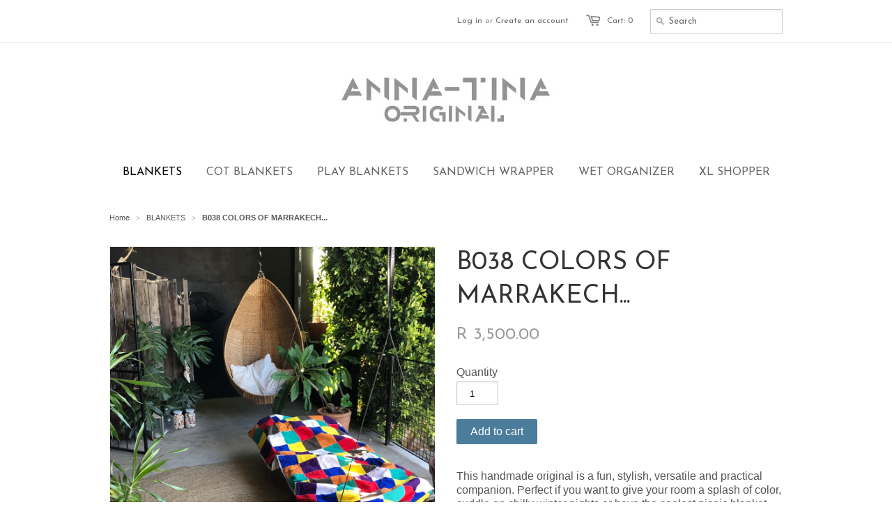

--- FILE ---
content_type: text/html; charset=utf-8
request_url: https://annatinaoriginal.com/collections/blankets/products/b038-colors-of-marrakech
body_size: 12326
content:
<!doctype html>
<!--[if lt IE 7]><html class="no-js ie6 oldie" lang="en"><![endif]-->
<!--[if IE 7]><html class="no-js ie7 oldie" lang="en"><![endif]-->
<!--[if IE 8]><html class="no-js ie8 oldie" lang="en"><![endif]-->
<!--[if gt IE 8]><!--><html class="no-js" lang="en"><!--<![endif]-->
<head>

  <link rel="shortcut icon" href="//annatinaoriginal.com/cdn/shop/t/4/assets/favicon.png?v=1369380700" type="image/png" />
  <meta charset="utf-8">
  <meta http-equiv="X-UA-Compatible" content="IE=edge,chrome=1">

  <title>ANNA-TINA ORIGINAL BLANKET a high quality, handmade, stylish original - ANNA-TINA ORIGINAL</title>

  
  <meta name="description" content="The ANNA-TINA ORIGINAL BLANKETS are a modern version of the patchwork blankets our grandmothers used to make us. handmade with love and care. a high quality, modern &amp; practical companion for every stylish home..." />
  

  <meta name="author" content="" />
  <meta name="viewport" content="width=device-width, initial-scale=1.0" />
  
  <link rel="canonical" href="https://annatinaoriginal.com/products/b038-colors-of-marrakech" /> 

  


  <meta property="og:url" content="https://annatinaoriginal.com/products/b038-colors-of-marrakech" />
  <meta property="og:title" content="B038 COLORS OF MARRAKECH..." />
  <meta property="og:description" content="This handmade original is a fun, stylish, versatile and practical companion. Perfect if you want to give your room a splash of color, cuddle on chilly winter nights or have the coolest picnic blanket...
★ this blanket is unique.

★ handmade with love and care in cape town

★ washed and tumble dried for a worn in feel and look

★ size +/- 122cm x 227cm 

★ the blocks are a mix of natural materials backed with a cotton cloth and filled    with a batting for comfort and warmth (the batting is made from recycled PET bottles and plastic packaging ♻️)

 
 
CARE DO&#39;S &amp;amp; DONT&#39;S" />
  <meta property="og:image" content="//annatinaoriginal.com/cdn/shop/products/fullsizeoutput_c9c4_medium.jpg?v=1585295593" />


  <link href="//annatinaoriginal.com/cdn/shop/t/4/assets/styles.css?v=54013227669083316241716463730" rel="stylesheet" type="text/css" media="all" />
  
  <link rel="stylesheet" type="text/css" href="http://fonts.googleapis.com/css?family=Josefin+Sans:300,400,700">
  
  
  <link rel="stylesheet" type="text/css" href="http://fonts.googleapis.com/css?family=Josefin+Sans:300,400,700">
  
  <script src="//annatinaoriginal.com/cdn/shop/t/4/assets/html5shiv.js?v=1369133327" type="text/javascript"></script>

  <script>window.performance && window.performance.mark && window.performance.mark('shopify.content_for_header.start');</script><meta id="shopify-digital-wallet" name="shopify-digital-wallet" content="/1893988/digital_wallets/dialog">
<link rel="alternate" type="application/json+oembed" href="https://annatinaoriginal.com/products/b038-colors-of-marrakech.oembed">
<script async="async" src="/checkouts/internal/preloads.js?locale=en-ZA"></script>
<script id="shopify-features" type="application/json">{"accessToken":"392956098e1d19caa50864b8e744e8ed","betas":["rich-media-storefront-analytics"],"domain":"annatinaoriginal.com","predictiveSearch":true,"shopId":1893988,"locale":"en"}</script>
<script>var Shopify = Shopify || {};
Shopify.shop = "anna-tina.myshopify.com";
Shopify.locale = "en";
Shopify.currency = {"active":"ZAR","rate":"1.0"};
Shopify.country = "ZA";
Shopify.theme = {"name":"Minimal","id":4321053,"schema_name":null,"schema_version":null,"theme_store_id":null,"role":"main"};
Shopify.theme.handle = "null";
Shopify.theme.style = {"id":null,"handle":null};
Shopify.cdnHost = "annatinaoriginal.com/cdn";
Shopify.routes = Shopify.routes || {};
Shopify.routes.root = "/";</script>
<script type="module">!function(o){(o.Shopify=o.Shopify||{}).modules=!0}(window);</script>
<script>!function(o){function n(){var o=[];function n(){o.push(Array.prototype.slice.apply(arguments))}return n.q=o,n}var t=o.Shopify=o.Shopify||{};t.loadFeatures=n(),t.autoloadFeatures=n()}(window);</script>
<script id="shop-js-analytics" type="application/json">{"pageType":"product"}</script>
<script defer="defer" async type="module" src="//annatinaoriginal.com/cdn/shopifycloud/shop-js/modules/v2/client.init-shop-cart-sync_DtuiiIyl.en.esm.js"></script>
<script defer="defer" async type="module" src="//annatinaoriginal.com/cdn/shopifycloud/shop-js/modules/v2/chunk.common_CUHEfi5Q.esm.js"></script>
<script type="module">
  await import("//annatinaoriginal.com/cdn/shopifycloud/shop-js/modules/v2/client.init-shop-cart-sync_DtuiiIyl.en.esm.js");
await import("//annatinaoriginal.com/cdn/shopifycloud/shop-js/modules/v2/chunk.common_CUHEfi5Q.esm.js");

  window.Shopify.SignInWithShop?.initShopCartSync?.({"fedCMEnabled":true,"windoidEnabled":true});

</script>
<script id="__st">var __st={"a":1893988,"offset":7200,"reqid":"72c05ab9-6716-4b1f-ac34-2bf5064257ee-1767474991","pageurl":"annatinaoriginal.com\/collections\/blankets\/products\/b038-colors-of-marrakech","u":"b12a66d9a741","p":"product","rtyp":"product","rid":4423704477757};</script>
<script>window.ShopifyPaypalV4VisibilityTracking = true;</script>
<script id="captcha-bootstrap">!function(){'use strict';const t='contact',e='account',n='new_comment',o=[[t,t],['blogs',n],['comments',n],[t,'customer']],c=[[e,'customer_login'],[e,'guest_login'],[e,'recover_customer_password'],[e,'create_customer']],r=t=>t.map((([t,e])=>`form[action*='/${t}']:not([data-nocaptcha='true']) input[name='form_type'][value='${e}']`)).join(','),a=t=>()=>t?[...document.querySelectorAll(t)].map((t=>t.form)):[];function s(){const t=[...o],e=r(t);return a(e)}const i='password',u='form_key',d=['recaptcha-v3-token','g-recaptcha-response','h-captcha-response',i],f=()=>{try{return window.sessionStorage}catch{return}},m='__shopify_v',_=t=>t.elements[u];function p(t,e,n=!1){try{const o=window.sessionStorage,c=JSON.parse(o.getItem(e)),{data:r}=function(t){const{data:e,action:n}=t;return t[m]||n?{data:e,action:n}:{data:t,action:n}}(c);for(const[e,n]of Object.entries(r))t.elements[e]&&(t.elements[e].value=n);n&&o.removeItem(e)}catch(o){console.error('form repopulation failed',{error:o})}}const l='form_type',E='cptcha';function T(t){t.dataset[E]=!0}const w=window,h=w.document,L='Shopify',v='ce_forms',y='captcha';let A=!1;((t,e)=>{const n=(g='f06e6c50-85a8-45c8-87d0-21a2b65856fe',I='https://cdn.shopify.com/shopifycloud/storefront-forms-hcaptcha/ce_storefront_forms_captcha_hcaptcha.v1.5.2.iife.js',D={infoText:'Protected by hCaptcha',privacyText:'Privacy',termsText:'Terms'},(t,e,n)=>{const o=w[L][v],c=o.bindForm;if(c)return c(t,g,e,D).then(n);var r;o.q.push([[t,g,e,D],n]),r=I,A||(h.body.append(Object.assign(h.createElement('script'),{id:'captcha-provider',async:!0,src:r})),A=!0)});var g,I,D;w[L]=w[L]||{},w[L][v]=w[L][v]||{},w[L][v].q=[],w[L][y]=w[L][y]||{},w[L][y].protect=function(t,e){n(t,void 0,e),T(t)},Object.freeze(w[L][y]),function(t,e,n,w,h,L){const[v,y,A,g]=function(t,e,n){const i=e?o:[],u=t?c:[],d=[...i,...u],f=r(d),m=r(i),_=r(d.filter((([t,e])=>n.includes(e))));return[a(f),a(m),a(_),s()]}(w,h,L),I=t=>{const e=t.target;return e instanceof HTMLFormElement?e:e&&e.form},D=t=>v().includes(t);t.addEventListener('submit',(t=>{const e=I(t);if(!e)return;const n=D(e)&&!e.dataset.hcaptchaBound&&!e.dataset.recaptchaBound,o=_(e),c=g().includes(e)&&(!o||!o.value);(n||c)&&t.preventDefault(),c&&!n&&(function(t){try{if(!f())return;!function(t){const e=f();if(!e)return;const n=_(t);if(!n)return;const o=n.value;o&&e.removeItem(o)}(t);const e=Array.from(Array(32),(()=>Math.random().toString(36)[2])).join('');!function(t,e){_(t)||t.append(Object.assign(document.createElement('input'),{type:'hidden',name:u})),t.elements[u].value=e}(t,e),function(t,e){const n=f();if(!n)return;const o=[...t.querySelectorAll(`input[type='${i}']`)].map((({name:t})=>t)),c=[...d,...o],r={};for(const[a,s]of new FormData(t).entries())c.includes(a)||(r[a]=s);n.setItem(e,JSON.stringify({[m]:1,action:t.action,data:r}))}(t,e)}catch(e){console.error('failed to persist form',e)}}(e),e.submit())}));const S=(t,e)=>{t&&!t.dataset[E]&&(n(t,e.some((e=>e===t))),T(t))};for(const o of['focusin','change'])t.addEventListener(o,(t=>{const e=I(t);D(e)&&S(e,y())}));const B=e.get('form_key'),M=e.get(l),P=B&&M;t.addEventListener('DOMContentLoaded',(()=>{const t=y();if(P)for(const e of t)e.elements[l].value===M&&p(e,B);[...new Set([...A(),...v().filter((t=>'true'===t.dataset.shopifyCaptcha))])].forEach((e=>S(e,t)))}))}(h,new URLSearchParams(w.location.search),n,t,e,['guest_login'])})(!0,!0)}();</script>
<script integrity="sha256-4kQ18oKyAcykRKYeNunJcIwy7WH5gtpwJnB7kiuLZ1E=" data-source-attribution="shopify.loadfeatures" defer="defer" src="//annatinaoriginal.com/cdn/shopifycloud/storefront/assets/storefront/load_feature-a0a9edcb.js" crossorigin="anonymous"></script>
<script data-source-attribution="shopify.dynamic_checkout.dynamic.init">var Shopify=Shopify||{};Shopify.PaymentButton=Shopify.PaymentButton||{isStorefrontPortableWallets:!0,init:function(){window.Shopify.PaymentButton.init=function(){};var t=document.createElement("script");t.src="https://annatinaoriginal.com/cdn/shopifycloud/portable-wallets/latest/portable-wallets.en.js",t.type="module",document.head.appendChild(t)}};
</script>
<script data-source-attribution="shopify.dynamic_checkout.buyer_consent">
  function portableWalletsHideBuyerConsent(e){var t=document.getElementById("shopify-buyer-consent"),n=document.getElementById("shopify-subscription-policy-button");t&&n&&(t.classList.add("hidden"),t.setAttribute("aria-hidden","true"),n.removeEventListener("click",e))}function portableWalletsShowBuyerConsent(e){var t=document.getElementById("shopify-buyer-consent"),n=document.getElementById("shopify-subscription-policy-button");t&&n&&(t.classList.remove("hidden"),t.removeAttribute("aria-hidden"),n.addEventListener("click",e))}window.Shopify?.PaymentButton&&(window.Shopify.PaymentButton.hideBuyerConsent=portableWalletsHideBuyerConsent,window.Shopify.PaymentButton.showBuyerConsent=portableWalletsShowBuyerConsent);
</script>
<script data-source-attribution="shopify.dynamic_checkout.cart.bootstrap">document.addEventListener("DOMContentLoaded",(function(){function t(){return document.querySelector("shopify-accelerated-checkout-cart, shopify-accelerated-checkout")}if(t())Shopify.PaymentButton.init();else{new MutationObserver((function(e,n){t()&&(Shopify.PaymentButton.init(),n.disconnect())})).observe(document.body,{childList:!0,subtree:!0})}}));
</script>

<script>window.performance && window.performance.mark && window.performance.mark('shopify.content_for_header.end');</script>
  
  <script type="text/javascript" src="//ajax.googleapis.com/ajax/libs/jquery/1.4.2/jquery.min.js"></script>
  
  <script src="//annatinaoriginal.com/cdn/shopifycloud/storefront/assets/themes_support/option_selection-b017cd28.js" type="text/javascript"></script>
  <script src="//annatinaoriginal.com/cdn/shopifycloud/storefront/assets/themes_support/api.jquery-7ab1a3a4.js" type="text/javascript"></script>

  
  
<link href="https://monorail-edge.shopifysvc.com" rel="dns-prefetch">
<script>(function(){if ("sendBeacon" in navigator && "performance" in window) {try {var session_token_from_headers = performance.getEntriesByType('navigation')[0].serverTiming.find(x => x.name == '_s').description;} catch {var session_token_from_headers = undefined;}var session_cookie_matches = document.cookie.match(/_shopify_s=([^;]*)/);var session_token_from_cookie = session_cookie_matches && session_cookie_matches.length === 2 ? session_cookie_matches[1] : "";var session_token = session_token_from_headers || session_token_from_cookie || "";function handle_abandonment_event(e) {var entries = performance.getEntries().filter(function(entry) {return /monorail-edge.shopifysvc.com/.test(entry.name);});if (!window.abandonment_tracked && entries.length === 0) {window.abandonment_tracked = true;var currentMs = Date.now();var navigation_start = performance.timing.navigationStart;var payload = {shop_id: 1893988,url: window.location.href,navigation_start,duration: currentMs - navigation_start,session_token,page_type: "product"};window.navigator.sendBeacon("https://monorail-edge.shopifysvc.com/v1/produce", JSON.stringify({schema_id: "online_store_buyer_site_abandonment/1.1",payload: payload,metadata: {event_created_at_ms: currentMs,event_sent_at_ms: currentMs}}));}}window.addEventListener('pagehide', handle_abandonment_event);}}());</script>
<script id="web-pixels-manager-setup">(function e(e,d,r,n,o){if(void 0===o&&(o={}),!Boolean(null===(a=null===(i=window.Shopify)||void 0===i?void 0:i.analytics)||void 0===a?void 0:a.replayQueue)){var i,a;window.Shopify=window.Shopify||{};var t=window.Shopify;t.analytics=t.analytics||{};var s=t.analytics;s.replayQueue=[],s.publish=function(e,d,r){return s.replayQueue.push([e,d,r]),!0};try{self.performance.mark("wpm:start")}catch(e){}var l=function(){var e={modern:/Edge?\/(1{2}[4-9]|1[2-9]\d|[2-9]\d{2}|\d{4,})\.\d+(\.\d+|)|Firefox\/(1{2}[4-9]|1[2-9]\d|[2-9]\d{2}|\d{4,})\.\d+(\.\d+|)|Chrom(ium|e)\/(9{2}|\d{3,})\.\d+(\.\d+|)|(Maci|X1{2}).+ Version\/(15\.\d+|(1[6-9]|[2-9]\d|\d{3,})\.\d+)([,.]\d+|)( \(\w+\)|)( Mobile\/\w+|) Safari\/|Chrome.+OPR\/(9{2}|\d{3,})\.\d+\.\d+|(CPU[ +]OS|iPhone[ +]OS|CPU[ +]iPhone|CPU IPhone OS|CPU iPad OS)[ +]+(15[._]\d+|(1[6-9]|[2-9]\d|\d{3,})[._]\d+)([._]\d+|)|Android:?[ /-](13[3-9]|1[4-9]\d|[2-9]\d{2}|\d{4,})(\.\d+|)(\.\d+|)|Android.+Firefox\/(13[5-9]|1[4-9]\d|[2-9]\d{2}|\d{4,})\.\d+(\.\d+|)|Android.+Chrom(ium|e)\/(13[3-9]|1[4-9]\d|[2-9]\d{2}|\d{4,})\.\d+(\.\d+|)|SamsungBrowser\/([2-9]\d|\d{3,})\.\d+/,legacy:/Edge?\/(1[6-9]|[2-9]\d|\d{3,})\.\d+(\.\d+|)|Firefox\/(5[4-9]|[6-9]\d|\d{3,})\.\d+(\.\d+|)|Chrom(ium|e)\/(5[1-9]|[6-9]\d|\d{3,})\.\d+(\.\d+|)([\d.]+$|.*Safari\/(?![\d.]+ Edge\/[\d.]+$))|(Maci|X1{2}).+ Version\/(10\.\d+|(1[1-9]|[2-9]\d|\d{3,})\.\d+)([,.]\d+|)( \(\w+\)|)( Mobile\/\w+|) Safari\/|Chrome.+OPR\/(3[89]|[4-9]\d|\d{3,})\.\d+\.\d+|(CPU[ +]OS|iPhone[ +]OS|CPU[ +]iPhone|CPU IPhone OS|CPU iPad OS)[ +]+(10[._]\d+|(1[1-9]|[2-9]\d|\d{3,})[._]\d+)([._]\d+|)|Android:?[ /-](13[3-9]|1[4-9]\d|[2-9]\d{2}|\d{4,})(\.\d+|)(\.\d+|)|Mobile Safari.+OPR\/([89]\d|\d{3,})\.\d+\.\d+|Android.+Firefox\/(13[5-9]|1[4-9]\d|[2-9]\d{2}|\d{4,})\.\d+(\.\d+|)|Android.+Chrom(ium|e)\/(13[3-9]|1[4-9]\d|[2-9]\d{2}|\d{4,})\.\d+(\.\d+|)|Android.+(UC? ?Browser|UCWEB|U3)[ /]?(15\.([5-9]|\d{2,})|(1[6-9]|[2-9]\d|\d{3,})\.\d+)\.\d+|SamsungBrowser\/(5\.\d+|([6-9]|\d{2,})\.\d+)|Android.+MQ{2}Browser\/(14(\.(9|\d{2,})|)|(1[5-9]|[2-9]\d|\d{3,})(\.\d+|))(\.\d+|)|K[Aa][Ii]OS\/(3\.\d+|([4-9]|\d{2,})\.\d+)(\.\d+|)/},d=e.modern,r=e.legacy,n=navigator.userAgent;return n.match(d)?"modern":n.match(r)?"legacy":"unknown"}(),u="modern"===l?"modern":"legacy",c=(null!=n?n:{modern:"",legacy:""})[u],f=function(e){return[e.baseUrl,"/wpm","/b",e.hashVersion,"modern"===e.buildTarget?"m":"l",".js"].join("")}({baseUrl:d,hashVersion:r,buildTarget:u}),m=function(e){var d=e.version,r=e.bundleTarget,n=e.surface,o=e.pageUrl,i=e.monorailEndpoint;return{emit:function(e){var a=e.status,t=e.errorMsg,s=(new Date).getTime(),l=JSON.stringify({metadata:{event_sent_at_ms:s},events:[{schema_id:"web_pixels_manager_load/3.1",payload:{version:d,bundle_target:r,page_url:o,status:a,surface:n,error_msg:t},metadata:{event_created_at_ms:s}}]});if(!i)return console&&console.warn&&console.warn("[Web Pixels Manager] No Monorail endpoint provided, skipping logging."),!1;try{return self.navigator.sendBeacon.bind(self.navigator)(i,l)}catch(e){}var u=new XMLHttpRequest;try{return u.open("POST",i,!0),u.setRequestHeader("Content-Type","text/plain"),u.send(l),!0}catch(e){return console&&console.warn&&console.warn("[Web Pixels Manager] Got an unhandled error while logging to Monorail."),!1}}}}({version:r,bundleTarget:l,surface:e.surface,pageUrl:self.location.href,monorailEndpoint:e.monorailEndpoint});try{o.browserTarget=l,function(e){var d=e.src,r=e.async,n=void 0===r||r,o=e.onload,i=e.onerror,a=e.sri,t=e.scriptDataAttributes,s=void 0===t?{}:t,l=document.createElement("script"),u=document.querySelector("head"),c=document.querySelector("body");if(l.async=n,l.src=d,a&&(l.integrity=a,l.crossOrigin="anonymous"),s)for(var f in s)if(Object.prototype.hasOwnProperty.call(s,f))try{l.dataset[f]=s[f]}catch(e){}if(o&&l.addEventListener("load",o),i&&l.addEventListener("error",i),u)u.appendChild(l);else{if(!c)throw new Error("Did not find a head or body element to append the script");c.appendChild(l)}}({src:f,async:!0,onload:function(){if(!function(){var e,d;return Boolean(null===(d=null===(e=window.Shopify)||void 0===e?void 0:e.analytics)||void 0===d?void 0:d.initialized)}()){var d=window.webPixelsManager.init(e)||void 0;if(d){var r=window.Shopify.analytics;r.replayQueue.forEach((function(e){var r=e[0],n=e[1],o=e[2];d.publishCustomEvent(r,n,o)})),r.replayQueue=[],r.publish=d.publishCustomEvent,r.visitor=d.visitor,r.initialized=!0}}},onerror:function(){return m.emit({status:"failed",errorMsg:"".concat(f," has failed to load")})},sri:function(e){var d=/^sha384-[A-Za-z0-9+/=]+$/;return"string"==typeof e&&d.test(e)}(c)?c:"",scriptDataAttributes:o}),m.emit({status:"loading"})}catch(e){m.emit({status:"failed",errorMsg:(null==e?void 0:e.message)||"Unknown error"})}}})({shopId: 1893988,storefrontBaseUrl: "https://annatinaoriginal.com",extensionsBaseUrl: "https://extensions.shopifycdn.com/cdn/shopifycloud/web-pixels-manager",monorailEndpoint: "https://monorail-edge.shopifysvc.com/unstable/produce_batch",surface: "storefront-renderer",enabledBetaFlags: ["2dca8a86","a0d5f9d2"],webPixelsConfigList: [{"id":"shopify-app-pixel","configuration":"{}","eventPayloadVersion":"v1","runtimeContext":"STRICT","scriptVersion":"0450","apiClientId":"shopify-pixel","type":"APP","privacyPurposes":["ANALYTICS","MARKETING"]},{"id":"shopify-custom-pixel","eventPayloadVersion":"v1","runtimeContext":"LAX","scriptVersion":"0450","apiClientId":"shopify-pixel","type":"CUSTOM","privacyPurposes":["ANALYTICS","MARKETING"]}],isMerchantRequest: false,initData: {"shop":{"name":"ANNA-TINA ORIGINAL","paymentSettings":{"currencyCode":"ZAR"},"myshopifyDomain":"anna-tina.myshopify.com","countryCode":"ZA","storefrontUrl":"https:\/\/annatinaoriginal.com"},"customer":null,"cart":null,"checkout":null,"productVariants":[{"price":{"amount":3500.0,"currencyCode":"ZAR"},"product":{"title":"B038 COLORS OF MARRAKECH...","vendor":"ANNA-TINA ORIGINAL","id":"4423704477757","untranslatedTitle":"B038 COLORS OF MARRAKECH...","url":"\/products\/b038-colors-of-marrakech","type":"BLANKET"},"id":"31631595175997","image":{"src":"\/\/annatinaoriginal.com\/cdn\/shop\/products\/fullsizeoutput_c9c4.jpg?v=1585295593"},"sku":"1","title":"Default Title","untranslatedTitle":"Default Title"}],"purchasingCompany":null},},"https://annatinaoriginal.com/cdn","da62cc92w68dfea28pcf9825a4m392e00d0",{"modern":"","legacy":""},{"shopId":"1893988","storefrontBaseUrl":"https:\/\/annatinaoriginal.com","extensionBaseUrl":"https:\/\/extensions.shopifycdn.com\/cdn\/shopifycloud\/web-pixels-manager","surface":"storefront-renderer","enabledBetaFlags":"[\"2dca8a86\", \"a0d5f9d2\"]","isMerchantRequest":"false","hashVersion":"da62cc92w68dfea28pcf9825a4m392e00d0","publish":"custom","events":"[[\"page_viewed\",{}],[\"product_viewed\",{\"productVariant\":{\"price\":{\"amount\":3500.0,\"currencyCode\":\"ZAR\"},\"product\":{\"title\":\"B038 COLORS OF MARRAKECH...\",\"vendor\":\"ANNA-TINA ORIGINAL\",\"id\":\"4423704477757\",\"untranslatedTitle\":\"B038 COLORS OF MARRAKECH...\",\"url\":\"\/products\/b038-colors-of-marrakech\",\"type\":\"BLANKET\"},\"id\":\"31631595175997\",\"image\":{\"src\":\"\/\/annatinaoriginal.com\/cdn\/shop\/products\/fullsizeoutput_c9c4.jpg?v=1585295593\"},\"sku\":\"1\",\"title\":\"Default Title\",\"untranslatedTitle\":\"Default Title\"}}]]"});</script><script>
  window.ShopifyAnalytics = window.ShopifyAnalytics || {};
  window.ShopifyAnalytics.meta = window.ShopifyAnalytics.meta || {};
  window.ShopifyAnalytics.meta.currency = 'ZAR';
  var meta = {"product":{"id":4423704477757,"gid":"gid:\/\/shopify\/Product\/4423704477757","vendor":"ANNA-TINA ORIGINAL","type":"BLANKET","handle":"b038-colors-of-marrakech","variants":[{"id":31631595175997,"price":350000,"name":"B038 COLORS OF MARRAKECH...","public_title":null,"sku":"1"}],"remote":false},"page":{"pageType":"product","resourceType":"product","resourceId":4423704477757,"requestId":"72c05ab9-6716-4b1f-ac34-2bf5064257ee-1767474991"}};
  for (var attr in meta) {
    window.ShopifyAnalytics.meta[attr] = meta[attr];
  }
</script>
<script class="analytics">
  (function () {
    var customDocumentWrite = function(content) {
      var jquery = null;

      if (window.jQuery) {
        jquery = window.jQuery;
      } else if (window.Checkout && window.Checkout.$) {
        jquery = window.Checkout.$;
      }

      if (jquery) {
        jquery('body').append(content);
      }
    };

    var hasLoggedConversion = function(token) {
      if (token) {
        return document.cookie.indexOf('loggedConversion=' + token) !== -1;
      }
      return false;
    }

    var setCookieIfConversion = function(token) {
      if (token) {
        var twoMonthsFromNow = new Date(Date.now());
        twoMonthsFromNow.setMonth(twoMonthsFromNow.getMonth() + 2);

        document.cookie = 'loggedConversion=' + token + '; expires=' + twoMonthsFromNow;
      }
    }

    var trekkie = window.ShopifyAnalytics.lib = window.trekkie = window.trekkie || [];
    if (trekkie.integrations) {
      return;
    }
    trekkie.methods = [
      'identify',
      'page',
      'ready',
      'track',
      'trackForm',
      'trackLink'
    ];
    trekkie.factory = function(method) {
      return function() {
        var args = Array.prototype.slice.call(arguments);
        args.unshift(method);
        trekkie.push(args);
        return trekkie;
      };
    };
    for (var i = 0; i < trekkie.methods.length; i++) {
      var key = trekkie.methods[i];
      trekkie[key] = trekkie.factory(key);
    }
    trekkie.load = function(config) {
      trekkie.config = config || {};
      trekkie.config.initialDocumentCookie = document.cookie;
      var first = document.getElementsByTagName('script')[0];
      var script = document.createElement('script');
      script.type = 'text/javascript';
      script.onerror = function(e) {
        var scriptFallback = document.createElement('script');
        scriptFallback.type = 'text/javascript';
        scriptFallback.onerror = function(error) {
                var Monorail = {
      produce: function produce(monorailDomain, schemaId, payload) {
        var currentMs = new Date().getTime();
        var event = {
          schema_id: schemaId,
          payload: payload,
          metadata: {
            event_created_at_ms: currentMs,
            event_sent_at_ms: currentMs
          }
        };
        return Monorail.sendRequest("https://" + monorailDomain + "/v1/produce", JSON.stringify(event));
      },
      sendRequest: function sendRequest(endpointUrl, payload) {
        // Try the sendBeacon API
        if (window && window.navigator && typeof window.navigator.sendBeacon === 'function' && typeof window.Blob === 'function' && !Monorail.isIos12()) {
          var blobData = new window.Blob([payload], {
            type: 'text/plain'
          });

          if (window.navigator.sendBeacon(endpointUrl, blobData)) {
            return true;
          } // sendBeacon was not successful

        } // XHR beacon

        var xhr = new XMLHttpRequest();

        try {
          xhr.open('POST', endpointUrl);
          xhr.setRequestHeader('Content-Type', 'text/plain');
          xhr.send(payload);
        } catch (e) {
          console.log(e);
        }

        return false;
      },
      isIos12: function isIos12() {
        return window.navigator.userAgent.lastIndexOf('iPhone; CPU iPhone OS 12_') !== -1 || window.navigator.userAgent.lastIndexOf('iPad; CPU OS 12_') !== -1;
      }
    };
    Monorail.produce('monorail-edge.shopifysvc.com',
      'trekkie_storefront_load_errors/1.1',
      {shop_id: 1893988,
      theme_id: 4321053,
      app_name: "storefront",
      context_url: window.location.href,
      source_url: "//annatinaoriginal.com/cdn/s/trekkie.storefront.8f32c7f0b513e73f3235c26245676203e1209161.min.js"});

        };
        scriptFallback.async = true;
        scriptFallback.src = '//annatinaoriginal.com/cdn/s/trekkie.storefront.8f32c7f0b513e73f3235c26245676203e1209161.min.js';
        first.parentNode.insertBefore(scriptFallback, first);
      };
      script.async = true;
      script.src = '//annatinaoriginal.com/cdn/s/trekkie.storefront.8f32c7f0b513e73f3235c26245676203e1209161.min.js';
      first.parentNode.insertBefore(script, first);
    };
    trekkie.load(
      {"Trekkie":{"appName":"storefront","development":false,"defaultAttributes":{"shopId":1893988,"isMerchantRequest":null,"themeId":4321053,"themeCityHash":"11402672446992979734","contentLanguage":"en","currency":"ZAR","eventMetadataId":"1b2672c3-eb0d-44b6-b022-374ed47401df"},"isServerSideCookieWritingEnabled":true,"monorailRegion":"shop_domain","enabledBetaFlags":["65f19447"]},"Session Attribution":{},"S2S":{"facebookCapiEnabled":true,"source":"trekkie-storefront-renderer","apiClientId":580111}}
    );

    var loaded = false;
    trekkie.ready(function() {
      if (loaded) return;
      loaded = true;

      window.ShopifyAnalytics.lib = window.trekkie;

      var originalDocumentWrite = document.write;
      document.write = customDocumentWrite;
      try { window.ShopifyAnalytics.merchantGoogleAnalytics.call(this); } catch(error) {};
      document.write = originalDocumentWrite;

      window.ShopifyAnalytics.lib.page(null,{"pageType":"product","resourceType":"product","resourceId":4423704477757,"requestId":"72c05ab9-6716-4b1f-ac34-2bf5064257ee-1767474991","shopifyEmitted":true});

      var match = window.location.pathname.match(/checkouts\/(.+)\/(thank_you|post_purchase)/)
      var token = match? match[1]: undefined;
      if (!hasLoggedConversion(token)) {
        setCookieIfConversion(token);
        window.ShopifyAnalytics.lib.track("Viewed Product",{"currency":"ZAR","variantId":31631595175997,"productId":4423704477757,"productGid":"gid:\/\/shopify\/Product\/4423704477757","name":"B038 COLORS OF MARRAKECH...","price":"3500.00","sku":"1","brand":"ANNA-TINA ORIGINAL","variant":null,"category":"BLANKET","nonInteraction":true,"remote":false},undefined,undefined,{"shopifyEmitted":true});
      window.ShopifyAnalytics.lib.track("monorail:\/\/trekkie_storefront_viewed_product\/1.1",{"currency":"ZAR","variantId":31631595175997,"productId":4423704477757,"productGid":"gid:\/\/shopify\/Product\/4423704477757","name":"B038 COLORS OF MARRAKECH...","price":"3500.00","sku":"1","brand":"ANNA-TINA ORIGINAL","variant":null,"category":"BLANKET","nonInteraction":true,"remote":false,"referer":"https:\/\/annatinaoriginal.com\/collections\/blankets\/products\/b038-colors-of-marrakech"});
      }
    });


        var eventsListenerScript = document.createElement('script');
        eventsListenerScript.async = true;
        eventsListenerScript.src = "//annatinaoriginal.com/cdn/shopifycloud/storefront/assets/shop_events_listener-3da45d37.js";
        document.getElementsByTagName('head')[0].appendChild(eventsListenerScript);

})();</script>
<script
  defer
  src="https://annatinaoriginal.com/cdn/shopifycloud/perf-kit/shopify-perf-kit-2.1.2.min.js"
  data-application="storefront-renderer"
  data-shop-id="1893988"
  data-render-region="gcp-us-east1"
  data-page-type="product"
  data-theme-instance-id="4321053"
  data-theme-name=""
  data-theme-version=""
  data-monorail-region="shop_domain"
  data-resource-timing-sampling-rate="10"
  data-shs="true"
  data-shs-beacon="true"
  data-shs-export-with-fetch="true"
  data-shs-logs-sample-rate="1"
  data-shs-beacon-endpoint="https://annatinaoriginal.com/api/collect"
></script>
</head>

<body>
  
  <!-- Begin toolbar -->
  <div class="toolbar-wrapper">
    <div class="toolbar clearfix">
      <div class="span12 clearfix">
        <ul class="unstyled">
          <li class="search-field">
            <form class="search" action="/search">
              <input type="image" src="//annatinaoriginal.com/cdn/shop/t/4/assets/icon-search.png?v=1369133328" alt="Go" id="go">
              <input type="text" name="q" class="search_box" placeholder="Search" value="" x-webkit-speech />
            </form>
          </li>
          
          <li><span class="icon-cart"></span><a href="/cart" class="cart" title="Shopping Cart">Cart: 0</a></li>
          
  
    <li>
      <a href="https://shopify.com/1893988/account?locale=en&amp;region_country=ZA" id="customer_login_link">Log in</a>
      
      <span class="or">or</span>
      <a href="https://shopify.com/1893988/account?locale=en" id="customer_register_link">Create an account</a>
      
    </li>
  

          
        </ul>
      </div>
    </div>
  </div>
  <!-- End toolbar -->
  
  <!-- Begin wrapper -->
  <div id="transparency" class="wrapper">
    <div class="row">      
      <!-- Begin right navigation -->
      
      <!-- End right navigation -->
      
      <!-- Begin below navigation -->
      
      <div class="span12 clearfix">
        <div class="logo">
          
          <a href="/"><img src="//annatinaoriginal.com/cdn/shop/t/4/assets/logo.png?v=1369380880" alt="ANNA-TINA ORIGINAL" /></a>
          
        </div> 
      </div> 
      
      <section id="nav" class="row">
        <div class="span12">
          <nav class="main">
            

<ul class="horizontal unstyled clearfix">

  
  
  <li>
    <a href="/collections/blankets" class=" current"><span>BLANKETS</span></a>
    
    
  </li>
  
  
  
  <li>
    <a href="/collections/cot-blankets" class=""><span>COT BLANKETS</span></a>
    
    
  </li>
  
  
  
  <li>
    <a href="/collections/play-blankets" class=""><span>PLAY BLANKETS</span></a>
    
    
  </li>
  
  
  
  <li>
    <a href="/collections/the-sandwich-wrapper" class=""><span>SANDWICH WRAPPER</span></a>
    
    
  </li>
  
  
  
  <li>
    <a href="/collections/wet-organizer" class=""><span>WET ORGANIZER</span></a>
    
    
  </li>
  
  
  
  <li>
    <a href="/collections/xl-shopper" class=""><span>XL SHOPPER</span></a>
    
    
  </li>
  
  
</ul>
          </nav> <!-- /.main -->
          <nav class="mobile clearfix">
            
<select name="main_navigation" id="main_navigation" class="fl">
  
    
    <option value="/collections/blankets" selected="selected">BLANKETS</option>
    
    
    
  
    
    <option value="/collections/cot-blankets">COT BLANKETS</option>
    
    
  
    
    <option value="/collections/play-blankets">PLAY BLANKETS</option>
    
    
  
    
    <option value="/collections/the-sandwich-wrapper">SANDWICH WRAPPER</option>
    
    
  
    
    <option value="/collections/wet-organizer">WET ORGANIZER</option>
    
    
  
    
    <option value="/collections/xl-shopper">XL SHOPPER</option>
    
    
  
  
  <option value="/cart">Your cart (0)</option>
</select>
          </nav> <!-- /.mobile --> 
        </div> 
      </section> 
      
      <!-- End below navigation -->
      
      <!-- Begin content-->
      <section id="content" class="clearfix">
          
          <div id="product" class="b038-colors-of-marrakech">
  
  <div class="row clearfix">
    
    <!-- Begin breadcrumb -->
    <div class="span12">
      <div class="breadcrumb clearfix">
        <span itemscope itemtype="http://data-vocabulary.org/Breadcrumb"><a href="https://annatinaoriginal.com" title="ANNA-TINA ORIGINAL" itemprop="url"><span itemprop="title">Home</span></a></span> 
        <span class="arrow-space">&#62;</span>
        <span itemscope itemtype="http://data-vocabulary.org/Breadcrumb">
          
            <a href="/collections/blankets" title="BLANKETS">BLANKETS</a>
          
        </span>
        <span class="arrow-space">&#62;</span>
        <strong>B038 COLORS OF MARRAKECH...</strong>
      </div>
    </div>
    <!-- End breadcrumb -->
    
    <!-- Begin product photos -->
    <div class="span6">
      
      <!-- Begin featured image -->
      <div class="image featured">
        
        <a href="//annatinaoriginal.com/cdn/shop/products/fullsizeoutput_c9c4_1024x1024.jpg?v=1585295593" class="cloud-zoom" rel="position: 'inside', showTitle: 'false'" id="placeholder">
          <img src="//annatinaoriginal.com/cdn/shop/products/fullsizeoutput_c9c4_1024x1024.jpg?v=1585295593" alt="B038 COLORS OF MARRAKECH..." />
        </a>
        
      </div>
      <!-- End product image -->
      
      
      <!-- Begin thumbnails -->
      <div class="thumbs clearfix" style="margin-left:-15px;">
        
        
        <div class="image span2">
          <a href="//annatinaoriginal.com/cdn/shop/products/fullsizeoutput_c9c4_1024x1024.jpg?v=1585295593" class="cloud-zoom-gallery" rel="useZoom: 'placeholder', smallImage: '//annatinaoriginal.com/cdn/shop/products/fullsizeoutput_c9c4_1024x1024.jpg?v=1585295593', tint: '#ffffff'">
            <img src="//annatinaoriginal.com/cdn/shop/products/fullsizeoutput_c9c4_medium.jpg?v=1585295593" alt="B038 COLORS OF MARRAKECH..." />
          </a>
        </div>
        
        
        
        <div class="image span2">
          <a href="//annatinaoriginal.com/cdn/shop/products/fullsizeoutput_c9e6_1024x1024.jpg?v=1585295593" class="cloud-zoom-gallery" rel="useZoom: 'placeholder', smallImage: '//annatinaoriginal.com/cdn/shop/products/fullsizeoutput_c9e6_1024x1024.jpg?v=1585295593', tint: '#ffffff'">
            <img src="//annatinaoriginal.com/cdn/shop/products/fullsizeoutput_c9e6_medium.jpg?v=1585295593" alt="B038 COLORS OF MARRAKECH..." />
          </a>
        </div>
        
        
        
        <div class="image span2 last-in-row">
          <a href="//annatinaoriginal.com/cdn/shop/products/fullsizeoutput_c9c5_1024x1024.jpg?v=1585295593" class="cloud-zoom-gallery" rel="useZoom: 'placeholder', smallImage: '//annatinaoriginal.com/cdn/shop/products/fullsizeoutput_c9c5_1024x1024.jpg?v=1585295593', tint: '#ffffff'">
            <img src="//annatinaoriginal.com/cdn/shop/products/fullsizeoutput_c9c5_medium.jpg?v=1585295593" alt="B038 COLORS OF MARRAKECH..." />
          </a>
        </div>
        
        
        
        <div class="image span2">
          <a href="//annatinaoriginal.com/cdn/shop/products/fullsizeoutput_c9c3_1024x1024.jpg?v=1585295526" class="cloud-zoom-gallery" rel="useZoom: 'placeholder', smallImage: '//annatinaoriginal.com/cdn/shop/products/fullsizeoutput_c9c3_1024x1024.jpg?v=1585295526', tint: '#ffffff'">
            <img src="//annatinaoriginal.com/cdn/shop/products/fullsizeoutput_c9c3_medium.jpg?v=1585295526" alt="B038 COLORS OF MARRAKECH..." />
          </a>
        </div>
        
        
      </div>
      <!-- End thumbnails -->
      <style>
      .thumbs .image { margin: 15px 0 }
      .thumbs .image { padding: 0 15px }
      .thumbs .last-in-row { padding-right: 0 }
      </style>
      
      
    </div>
    <!-- End product photos -->
    
    
    
    
    <!-- Begin description -->
    <div class="span6">
      
      <h1 class="title">B038 COLORS OF MARRAKECH...</h1>
      
      <div class="purchase">
        <h2 class="price" id="price-preview">R 3,500.00</h2>
      </div>
      
      
      
            
      <form id="add-item-form" action="/cart/add" method="post" class="variants clearfix">
        
        <!-- Begin product options -->
        <div class="product-options">
        
          <div class="select clearfix" style="display:none">
            <select id="product-select" name="id">
              
              <option value="31631595175997">Default Title - R 3,500.00</option>
              
            </select>
          </div>
          
          
          <div class="selector-wrapper">
            <label>Quantity</label>
            <input id="quantity" type="number" name="quantity" value="1" class="tc item-quantity" />
          </div>
          
          
          <div class="purchase-section">
            <div class="purchase">
              
              <input type="submit" id="add-to-cart" class="btn" name="add" value="Add to cart" />
              
            </div>
          </div>
          
        </div>
        <!-- End product options -->
        
      </form>
      
      <div class="description">
        <p>This handmade original is a fun, stylish, versatile and practical companion. Perfect if you want to give your room a splash of color, cuddle on chilly winter nights or have the coolest picnic blanket...</p>
<p><span style="color: #cccccc;"><span style="color: #666666;">★</span> </span>this blanket is unique.</p>
<meta charset="utf-8">
<p><span><span style="color: #999999;">★</span> </span>handmade with love and care in cape town</p>
<meta charset="utf-8">
<p><span><span style="color: #cccccc;">★</span> </span>washed and tumble dried for a worn in feel and look</p>
<meta charset="utf-8">
<p><span style="color: #eeeeee;">★</span><span> size +/- </span><span>122cm x 227cm </span></p>
<meta charset="utf-8">
<p><span style="color: #f3f3f3;">★</span> the blocks are a mix of natural materials backed with a cotton cloth and filled    with a batting for comfort and warmth (the batting is made from recycled PET bottles and plastic packaging ♻️)</p>
<meta charset="utf-8">
<p> </p>
<p> </p>
<p><span style="color: #76a5af;"><a href="https://annatinaoriginal.com/pages/washing-and-care-instructions" style="color: #76a5af;">CARE DO'S &amp; DONT'S</a></span></p>
      </div>
      
      
    
    </div>
    <!-- End description -->
    
  </div>
  
  <!-- Begin related product -->
  
    


  



    
<div class="row">
  <div class="span12">
    <h3 class="collection-title">Related products</h3>
  </div>
</div> 
    
<div class="row products">




  
    
      

<div class="product span4">
  
  
  
  <div class="image">
    <a href="/collections/blankets/products/b111-wall-street">
      <img src="//annatinaoriginal.com/cdn/shop/products/Whitagram-Image_5f665a44-f396-4c49-bfcb-dc337ad702a6_large.jpg?v=1570698105" alt="B111 WALL STREET..." />
    </a>
  </div>
  
  <div class="details">
    <a href="/collections/blankets/products/b111-wall-street" class="clearfix">
      <h4 class="title">B111 WALL STREET...</h4>
      
      
      <span class="price">
      
        
        
        R 3,500.00
      
      </span>
      
    </a>
  </div>
  
</div>





    
  

  
    
      

<div class="product span4">
  
  
  
  <div class="image">
    <a href="/collections/blankets/products/b149-morning-frost">
      <img src="//annatinaoriginal.com/cdn/shop/products/fullsizeoutput_eb36_large.jpg?v=1598435178" alt="B149 MORNING FROST" />
    </a>
  </div>
  
  <div class="details">
    <a href="/collections/blankets/products/b149-morning-frost" class="clearfix">
      <h4 class="title">B149 MORNING FROST</h4>
      
      
      <span class="price">
      
        
        
        R 3,500.00
      
      </span>
      
    </a>
  </div>
  
</div>





    
  

  
    
      

<div class="product span4">
  
  
  
  <div class="image">
    <a href="/collections/blankets/products/b157-full-moon">
      <img src="//annatinaoriginal.com/cdn/shop/products/fullsizeoutput_f3ae_large.jpg?v=1606383896" alt="B157 FULL MOON" />
    </a>
  </div>
  
  <div class="details">
    <a href="/collections/blankets/products/b157-full-moon" class="clearfix">
      <h4 class="title">B157 FULL MOON</h4>
      
      
      <span class="price">
      
        
        
        R 3,500.00
      
      </span>
      
    </a>
  </div>
  
</div>


<div style="clear:both;"></div>


    
  

  
    
  


</div>



  
  
</div> 

<div style="display:none" id="preloading">

<img src="//annatinaoriginal.com/cdn/shop/products/fullsizeoutput_c9e6_1024x1024.jpg?v=1585295593" alt="" />

<img src="//annatinaoriginal.com/cdn/shop/products/fullsizeoutput_c9c5_1024x1024.jpg?v=1585295593" alt="" />

<img src="//annatinaoriginal.com/cdn/shop/products/fullsizeoutput_c9c3_1024x1024.jpg?v=1585295526" alt="" />

</div>

          
      </section>
      <!-- End content-->
      
    </div>
  </div>
  <!-- End wrapper -->
  
  <!-- Begin footer -->
  <div class="footer-wrapper">
    <footer>
      <div class="row">

        <div class="span12 full-border"></div>
        
        <!-- Begin latest blog post -->
        
        <!-- End latest blog post -->
        
        <!-- Begin footer navigation -->
        <div class="span4 footer-menu">
          <h4></h4>
          <ul class="unstyled">
            
              <li><a href="/search" title="Search">Search</a></li>
            
              <li><a href="/pages/about-us" title="About Us">About Us</a></li>
            
              <li><a href="/pages/contact-us" title="CONTACT">CONTACT</a></li>
            
              <li><a href="/policies/terms-of-service" title="STORE POLICIES">STORE POLICIES</a></li>
            
          </ul>
        </div>
        <!-- End footer navigation -->
        
        <!-- Begin newsletter/social -->
        <div class="span4">
          
          
          
          <div class="clearfix">
          
            <h4>Follow us</h4>
            
            <a href="https://m.facebook.com/annatinaoriginal/" title="ANNA-TINA ORIGINAL on Facebook" class="icon-social facebook">Facebook</a>
            
            
            <a href="https://www.instagram.com/annatinaoriginal/" title="ANNA-TINA ORIGINAL on Instagram" class="icon-social instagram">Instagram</a>
            <a href="https://za.pinterest.com/annatinaorigina/" title="ANNA-TINA ORIGINAL on Pinterest" class="icon-social pinterest">Pinterest</a>
            
            
            
          
          </div>
          
        </div>
        <!-- End newsletter/social -->
        
        <!-- Begin copyright -->
        <div class="span12 tc copyright">
          <p>Copyright &copy; 2026 ANNA-TINA ORIGINAL | <a target="_blank" rel="nofollow" href="https://www.shopify.com?utm_campaign=poweredby&amp;utm_medium=shopify&amp;utm_source=onlinestore">Ecommerce Software by Shopify</a>  </p>
          
           
          
          <img src="https://cdn.shopify.com/s/files/1/0189/3988/files/uploads_e522edb0784b6dc54392dd28ef07ba08_1554375391016-5nqod3obd3p-0183dafbe0c565d5aa280c9809f291a0-PayGate-Card-Brand-Logos.jpg?47" alt="Payment Icons" style="max-width: 500px;">
          
        </div>
        <!-- End copyright -->

      </div>
    </footer>
  </div>
  <!-- End footer -->
    
  
    <script src="//annatinaoriginal.com/cdn/shop/t/4/assets/jquery.flexslider-min.js?v=1369133329" type="text/javascript"></script>
  
  
    <script src="//annatinaoriginal.com/cdn/shop/t/4/assets/jquery.zoom.js?v=1369133329" type="text/javascript"></script>
  
  <script src="//annatinaoriginal.com/cdn/shop/t/4/assets/jquery.tweet.js?v=3237142640094422581408610630" type="text/javascript"></script>
  <script src="//annatinaoriginal.com/cdn/shop/t/4/assets/jquery.fancybox.js?v=1369133329" type="text/javascript"></script>
  <script src="//annatinaoriginal.com/cdn/shop/t/4/assets/scripts.js?v=14875541558771100731542102429" type="text/javascript"></script>
  
  
  
  <script>

  var selectCallback = function(variant, selector) {
    if (variant && variant.available) {
      jQuery('#add-to-cart').removeAttr('disabled').removeClass('disabled'); // remove unavailable class from add-to-cart button, and re-enable button
      if(variant.price < variant.compare_at_price){
        jQuery('#price-preview').html(Shopify.formatMoney(variant.price, "R {{amount}}") + " <del>" + Shopify.formatMoney(variant.compare_at_price, "R {{amount}}") + "</del>");
      } else {
        jQuery('#price-preview').html(Shopify.formatMoney(variant.price, "R {{amount}}"));
      }
    } else {
      jQuery('#add-to-cart').addClass('disabled').attr('disabled', 'disabled'); // set add-to-cart button to unavailable class and disable button
      var message = variant ? "Sold Out" : "Unavailable";
      jQuery('#price-preview').text(message);
    }
  };
  
  jQuery(document).ready(function($){
    new Shopify.OptionSelectors("product-select", { product: {"id":4423704477757,"title":"B038 COLORS OF MARRAKECH...","handle":"b038-colors-of-marrakech","description":"\u003cp\u003eThis handmade original is a fun, stylish, versatile and practical companion. Perfect if you want to give your room a splash of color, cuddle on chilly winter nights or have the coolest picnic blanket...\u003c\/p\u003e\n\u003cp\u003e\u003cspan style=\"color: #cccccc;\"\u003e\u003cspan style=\"color: #666666;\"\u003e★\u003c\/span\u003e \u003c\/span\u003ethis blanket is unique.\u003c\/p\u003e\n\u003cmeta charset=\"utf-8\"\u003e\n\u003cp\u003e\u003cspan\u003e\u003cspan style=\"color: #999999;\"\u003e★\u003c\/span\u003e \u003c\/span\u003ehandmade with love and care in cape town\u003c\/p\u003e\n\u003cmeta charset=\"utf-8\"\u003e\n\u003cp\u003e\u003cspan\u003e\u003cspan style=\"color: #cccccc;\"\u003e★\u003c\/span\u003e \u003c\/span\u003ewashed and tumble dried for a worn in feel and look\u003c\/p\u003e\n\u003cmeta charset=\"utf-8\"\u003e\n\u003cp\u003e\u003cspan style=\"color: #eeeeee;\"\u003e★\u003c\/span\u003e\u003cspan\u003e size +\/- \u003c\/span\u003e\u003cspan\u003e122cm x 227cm \u003c\/span\u003e\u003c\/p\u003e\n\u003cmeta charset=\"utf-8\"\u003e\n\u003cp\u003e\u003cspan style=\"color: #f3f3f3;\"\u003e★\u003c\/span\u003e the blocks are a mix of natural materials backed with a cotton cloth and filled    with a batting for comfort and warmth (the batting is made from recycled PET bottles and plastic packaging ♻️)\u003c\/p\u003e\n\u003cmeta charset=\"utf-8\"\u003e\n\u003cp\u003e \u003c\/p\u003e\n\u003cp\u003e \u003c\/p\u003e\n\u003cp\u003e\u003cspan style=\"color: #76a5af;\"\u003e\u003ca href=\"https:\/\/annatinaoriginal.com\/pages\/washing-and-care-instructions\" style=\"color: #76a5af;\"\u003eCARE DO'S \u0026amp; DONT'S\u003c\/a\u003e\u003c\/span\u003e\u003c\/p\u003e","published_at":"2020-03-27T09:46:58+02:00","created_at":"2020-03-27T09:51:18+02:00","vendor":"ANNA-TINA ORIGINAL","type":"BLANKET","tags":["AQUA","BLUE","BROWN","IVORY","ORANGE","PURPLE","RED","yellow"],"price":350000,"price_min":350000,"price_max":350000,"available":true,"price_varies":false,"compare_at_price":null,"compare_at_price_min":0,"compare_at_price_max":0,"compare_at_price_varies":false,"variants":[{"id":31631595175997,"title":"Default Title","option1":"Default Title","option2":null,"option3":null,"sku":"1","requires_shipping":true,"taxable":false,"featured_image":null,"available":true,"name":"B038 COLORS OF MARRAKECH...","public_title":null,"options":["Default Title"],"price":350000,"weight":1500,"compare_at_price":null,"inventory_quantity":1,"inventory_management":"shopify","inventory_policy":"deny","barcode":"","requires_selling_plan":false,"selling_plan_allocations":[]}],"images":["\/\/annatinaoriginal.com\/cdn\/shop\/products\/fullsizeoutput_c9c4.jpg?v=1585295593","\/\/annatinaoriginal.com\/cdn\/shop\/products\/fullsizeoutput_c9e6.jpg?v=1585295593","\/\/annatinaoriginal.com\/cdn\/shop\/products\/fullsizeoutput_c9c5.jpg?v=1585295593","\/\/annatinaoriginal.com\/cdn\/shop\/products\/fullsizeoutput_c9c3.jpg?v=1585295526"],"featured_image":"\/\/annatinaoriginal.com\/cdn\/shop\/products\/fullsizeoutput_c9c4.jpg?v=1585295593","options":["Title"],"media":[{"alt":null,"id":5833854451773,"position":1,"preview_image":{"aspect_ratio":1.0,"height":2876,"width":2875,"src":"\/\/annatinaoriginal.com\/cdn\/shop\/products\/fullsizeoutput_c9c4.jpg?v=1585295593"},"aspect_ratio":1.0,"height":2876,"media_type":"image","src":"\/\/annatinaoriginal.com\/cdn\/shop\/products\/fullsizeoutput_c9c4.jpg?v=1585295593","width":2875},{"alt":null,"id":5833854386237,"position":2,"preview_image":{"aspect_ratio":1.0,"height":3024,"width":3024,"src":"\/\/annatinaoriginal.com\/cdn\/shop\/products\/fullsizeoutput_c9e6.jpg?v=1585295593"},"aspect_ratio":1.0,"height":3024,"media_type":"image","src":"\/\/annatinaoriginal.com\/cdn\/shop\/products\/fullsizeoutput_c9e6.jpg?v=1585295593","width":3024},{"alt":null,"id":5833854419005,"position":3,"preview_image":{"aspect_ratio":1.0,"height":3025,"width":3024,"src":"\/\/annatinaoriginal.com\/cdn\/shop\/products\/fullsizeoutput_c9c5.jpg?v=1585295593"},"aspect_ratio":1.0,"height":3025,"media_type":"image","src":"\/\/annatinaoriginal.com\/cdn\/shop\/products\/fullsizeoutput_c9c5.jpg?v=1585295593","width":3024},{"alt":null,"id":5833854484541,"position":4,"preview_image":{"aspect_ratio":0.999,"height":2688,"width":2685,"src":"\/\/annatinaoriginal.com\/cdn\/shop\/products\/fullsizeoutput_c9c3.jpg?v=1585295526"},"aspect_ratio":0.999,"height":2688,"media_type":"image","src":"\/\/annatinaoriginal.com\/cdn\/shop\/products\/fullsizeoutput_c9c3.jpg?v=1585295526","width":2685}],"requires_selling_plan":false,"selling_plan_groups":[],"content":"\u003cp\u003eThis handmade original is a fun, stylish, versatile and practical companion. Perfect if you want to give your room a splash of color, cuddle on chilly winter nights or have the coolest picnic blanket...\u003c\/p\u003e\n\u003cp\u003e\u003cspan style=\"color: #cccccc;\"\u003e\u003cspan style=\"color: #666666;\"\u003e★\u003c\/span\u003e \u003c\/span\u003ethis blanket is unique.\u003c\/p\u003e\n\u003cmeta charset=\"utf-8\"\u003e\n\u003cp\u003e\u003cspan\u003e\u003cspan style=\"color: #999999;\"\u003e★\u003c\/span\u003e \u003c\/span\u003ehandmade with love and care in cape town\u003c\/p\u003e\n\u003cmeta charset=\"utf-8\"\u003e\n\u003cp\u003e\u003cspan\u003e\u003cspan style=\"color: #cccccc;\"\u003e★\u003c\/span\u003e \u003c\/span\u003ewashed and tumble dried for a worn in feel and look\u003c\/p\u003e\n\u003cmeta charset=\"utf-8\"\u003e\n\u003cp\u003e\u003cspan style=\"color: #eeeeee;\"\u003e★\u003c\/span\u003e\u003cspan\u003e size +\/- \u003c\/span\u003e\u003cspan\u003e122cm x 227cm \u003c\/span\u003e\u003c\/p\u003e\n\u003cmeta charset=\"utf-8\"\u003e\n\u003cp\u003e\u003cspan style=\"color: #f3f3f3;\"\u003e★\u003c\/span\u003e the blocks are a mix of natural materials backed with a cotton cloth and filled    with a batting for comfort and warmth (the batting is made from recycled PET bottles and plastic packaging ♻️)\u003c\/p\u003e\n\u003cmeta charset=\"utf-8\"\u003e\n\u003cp\u003e \u003c\/p\u003e\n\u003cp\u003e \u003c\/p\u003e\n\u003cp\u003e\u003cspan style=\"color: #76a5af;\"\u003e\u003ca href=\"https:\/\/annatinaoriginal.com\/pages\/washing-and-care-instructions\" style=\"color: #76a5af;\"\u003eCARE DO'S \u0026amp; DONT'S\u003c\/a\u003e\u003c\/span\u003e\u003c\/p\u003e"}, onVariantSelected: selectCallback });

    // Add label if only one product option and it isn't 'Title'.
    
  
    // Auto-select first available variant on page load.
    
    
      
        
        
        $('.single-option-selector:eq(0)').val("Default Title").trigger('change');
        
      
    

  });
  </script>
  
  
</body>
</html>